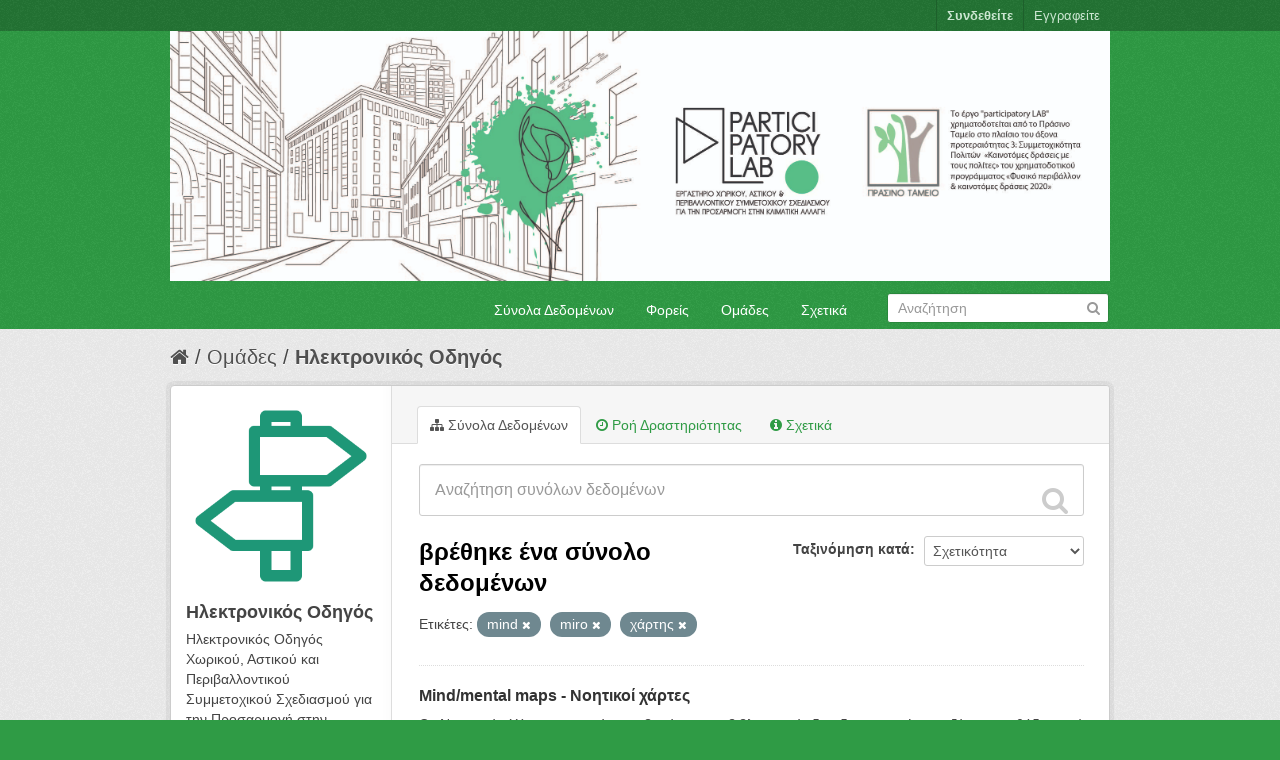

--- FILE ---
content_type: text/html; charset=utf-8
request_url: https://repository.participatorylab.org/group/ab69db32-859b-4036-beab-55c2c36659d3?tags=mind&tags=miro&tags=%CF%87%CE%AC%CF%81%CF%84%CE%B7%CF%82
body_size: 5566
content:
<!DOCTYPE html>
<!--[if IE 7]> <html lang="el" class="ie ie7"> <![endif]-->
<!--[if IE 8]> <html lang="el" class="ie ie8"> <![endif]-->
<!--[if IE 9]> <html lang="el" class="ie9"> <![endif]-->
<!--[if gt IE 8]><!--> <html lang="el"> <!--<![endif]-->
  <head>
    <!--[if lte ie 8]><script type="text/javascript" src="/fanstatic/vendor/:version:2020-10-23T09:55:16.16/html5.min.js"></script><![endif]-->
<link rel="stylesheet" type="text/css" href="/fanstatic/vendor/:version:2020-10-23T09:55:16.16/select2/select2.min.css" />
<link rel="stylesheet" type="text/css" href="/fanstatic/css/:version:2020-10-23T09:55:16.13/green.min.css" />
<link rel="stylesheet" type="text/css" href="/fanstatic/vendor/:version:2020-10-23T09:55:16.16/font-awesome/css/font-awesome.min.css" />
<link rel="stylesheet" type="text/css" href="/fanstatic/ckanext-geoview/:version:2020-10-23T10:02:07.90/css/geo-resource-styles.css" />

    <meta charset="utf-8" />
      <meta name="generator" content="ckan 2.7.9" />
      <meta name="viewport" content="width=device-width, initial-scale=1.0">
    <title>Hλεκτρονικός Οδηγός - participatory LAB</title>

    
    
  <link rel="shortcut icon" href="/base/images/ckan.ico" />
    
  <link rel="alternate" type="application/atom+xml" title="participatory LAB - Σύνολα δεδομένων στην ομάδα : Hλεκτρονικός Οδηγός" href="/feeds/group/hjektpov1kos-odnyos.atom" />
<link rel="alternate" type="application/atom+xml" title="participatory LAB - Ιστορικό Πρόσφατων Εκδόσεων" href="/revision/list?days=1&amp;format=atom" />

    
      
    
    


    
      
      
    <style>
        h2.media-heading{display:none !important;}
      </style>
    
  </head>

  
  <body data-site-root="https://repository.participatorylab.org/" data-locale-root="https://repository.participatorylab.org/" >

    
    <div class="hide"><a href="#content">Μεταπήδηση στο περιεχόμενο</a></div>
  

  
    

  <header class="account-masthead">
    <div class="container">
      
        
          <nav class="account not-authed">
            <ul class="unstyled">
              
              <li><a href="/user/login">Συνδεθείτε</a></li>
              
                <li><a class="sub" href="/user/register">Εγγραφείτε</a></li>
              
              
            </ul>
          </nav>
        
      
    </div>
  </header>

<header class="navbar navbar-static-top masthead">
  
    
  
  <div class="container">
    <button data-target=".nav-collapse" data-toggle="collapse" class="btn btn-navbar" type="button">
      <span class="fa fa-bars"></span>
    </button>
    
    <hgroup class="header-image pull-left">

      
        
          <a class="logo" href="/"><img src="/uploads/admin/2020-11-23-130801.073545ckan-06.jpg" alt="participatory LAB" title="participatory LAB" /></a>
        
      

    </hgroup>

    <div class="nav-collapse collapse">

      
        <nav class="section navigation">
          <ul class="nav nav-pills">
            
              <li><a href="/dataset">Σύνολα Δεδομένων</a></li><li><a href="/organization">Φορείς</a></li><li><a href="/group">Ομάδες</a></li><li><a href="/about">Σχετικά</a></li>
            
          </ul>
        </nav>
      

      
        <form class="section site-search simple-input" action="/dataset" method="get">
          <div class="field">
            <label for="field-sitewide-search">Αναζήτηση Συνόλων Δεδομένων</label>
            <input id="field-sitewide-search" type="text" name="q" placeholder="Αναζήτηση" />
            <button class="btn-search" type="submit"><i class="fa fa-search"></i></button>
          </div>
        </form>
      

    </div>
  </div>
</header>

  
    <div role="main">
      <div id="content" class="container">
        
          
            <div class="flash-messages">
              
                
              
            </div>
          

          
            <div class="toolbar">
              
                
                  <ol class="breadcrumb">
                    
<li class="home"><a href="/"><i class="fa fa-home"></i><span> Αρχική</span></a></li>
                    
  <li><a href="/group">Ομάδες</a></li>
  <li class="active"><a class=" active" href="/group/hjektpov1kos-odnyos">Hλεκτρονικός Οδηγός</a></li>

                  </ol>
                
              
            </div>
          

          <div class="row wrapper">

            
            
            

            
              <div class="primary span9">
                
                
                  <article class="module">
                    
                      <header class="module-content page-header">
                        
                        <ul class="nav nav-tabs">
                          
  <li class="active"><a href="/group/hjektpov1kos-odnyos"><i class="fa fa-sitemap"></i> Σύνολα Δεδομένων</a></li>
  <li><a href="/group/activity/hjektpov1kos-odnyos/0"><i class="fa fa-clock-o"></i> Ροή Δραστηριότητας</a></li>
  <li><a href="/group/about/hjektpov1kos-odnyos"><i class="fa fa-info-circle"></i> Σχετικά</a></li>

                        </ul>
                      </header>
                    
                    <div class="module-content">
                      
                      
  
    
    
    







<form id="group-datasets-search-form" class="search-form" method="get" data-module="select-switch">

  
    <div class="search-input control-group search-giant">
      <input type="text" class="search" name="q" value="" autocomplete="off" placeholder="Αναζήτηση συνόλων δεδομένων">
      
      <button type="submit" value="search">
        <i class="fa fa-search"></i>
        <span>Υποβολή</span>
      </button>
      
    </div>
  

  
    <span>
  
  

  
    
      
  <input type="hidden" name="tags" value="mind" />

    
  
    
      
  <input type="hidden" name="tags" value="miro" />

    
  
    
      
  <input type="hidden" name="tags" value="χάρτης" />

    
  
</span>
  

  
    
      <div class="form-select control-group control-order-by">
        <label for="field-order-by">Ταξινόμηση κατά</label>
        <select id="field-order-by" name="sort">
          
            
              <option value="score desc, metadata_modified desc">Σχετικότητα</option>
            
          
            
              <option value="title_string asc">Όνομα (Αύξουσα)</option>
            
          
            
              <option value="title_string desc">Όνομα (Φθίνουσα)</option>
            
          
            
              <option value="metadata_modified desc">Τελευταία τροποποίηση</option>
            
          
            
          
        </select>
        
        <button class="btn js-hide" type="submit">Πάμε</button>
        
      </div>
    
  

  
    
      <h2>

  
  
  
  

βρέθηκε ένα σύνολο δεδομένων</h2>
    
  

  
    
      <p class="filter-list">
        
          
          <span class="facet">Ετικέτες:</span>
          
            <span class="filtered pill">mind
              <a href="/group/hjektpov1kos-odnyos?tags=miro&amp;tags=%CF%87%CE%AC%CF%81%CF%84%CE%B7%CF%82" class="remove" title="Αφαίρεση"><i class="fa fa-times"></i></a>
            </span>
          
            <span class="filtered pill">miro
              <a href="/group/hjektpov1kos-odnyos?tags=mind&amp;tags=%CF%87%CE%AC%CF%81%CF%84%CE%B7%CF%82" class="remove" title="Αφαίρεση"><i class="fa fa-times"></i></a>
            </span>
          
            <span class="filtered pill">χάρτης
              <a href="/group/hjektpov1kos-odnyos?tags=mind&amp;tags=miro" class="remove" title="Αφαίρεση"><i class="fa fa-times"></i></a>
            </span>
          
        
      </p>     
      <a class="show-filters btn">Φίλτρα Αποτελεσμάτων</a>
    
  

</form>




  
  
    
      

  
    <ul class="dataset-list unstyled">
    	
	      
	        






  <li class="dataset-item">
    
      <div class="dataset-content">
        
          <h3 class="dataset-heading">
            
              
            
            
              <a href="/dataset/mental_maps">Mind/mental maps - Νοητικοί χάρτες</a>
            
            
              
              
            
          </h3>
        
        
          
        
        
          
            <div>Ως Νοητικούς Χάρτες μπορούμε να βρούμε στην βιβλιογραφία δυο διαφορετικές μεταξύ τους μεθόδους:
α) Χαρτογράφηση ιδεών (Mind map). Η ομάδα αφού αφεθεί να σκεφτεί και να...</div>
          
        
      </div>
      
        
          
            <ul class="dataset-resources unstyled">
              
                
                <li>
                  <a href="/dataset/mental_maps" class="label" data-format="jpeg">JPEG</a>
                </li>
                
                <li>
                  <a href="/dataset/mental_maps" class="label" data-format="url">URL</a>
                </li>
                
              
            </ul>
          
        
      
    
  </li>

	      
	    
    </ul>
  

    
  
  
    
  

                    </div>
                  </article>
                
              </div>
            

            
              <aside class="secondary span3">
                
                
  
  
<div class="module context-info">
  <section class="module-content">
    
    
    <div class="image">
      <a href="">
        <img src="https://repository.participatorylab.org/uploads/group/2021-12-15-164821.787043guide.png" width="190" height="118" alt="hjektpov1kos-odnyos" />
      </a>
    </div>
    
    
    <h1 class="heading">
      Hλεκτρονικός Οδηγός
      
    </h1>
    
    
    
      <p>
        Hλεκτρονικός Οδηγός Χωρικού, Αστικού και Περιβαλλοντικού Συμμετοχικού Σχεδιασμού για την Προσαρμογή στην Κλιματική Αλλαγή
        <a href="/group/about/hjektpov1kos-odnyos">διαβάστε περισσότερα</a>
      </p>
    
    
    
      
      <div class="nums">
        <dl>
          <dt>Ακόλουθοι</dt>
          <dd><span>0</span></dd>
        </dl>
        <dl>
          <dt>Σύνολα Δεδομένων</dt>
          <dd><span>1</span></dd>
        </dl>
      </div>
      
      
      <div class="follow_button">
        
      </div>
      
    
    
  </section>
</div>


  <div class="filters">
    <div>
      
        

  
  
    
      
      
        <section class="module module-narrow module-shallow">
          
            <h2 class="module-heading">
              <i class="fa fa-filter"></i>
              
              Φορείς
            </h2>
          
          
            
            
              <nav>
                <ul class="unstyled nav nav-simple nav-facet">
                  
                    
                    
                    
                    
                      <li class="nav-item">
                        <a href="/group/ab69db32-859b-4036-beab-55c2c36659d3?tags=mind&amp;tags=miro&amp;organization=pplab&amp;tags=%CF%87%CE%AC%CF%81%CF%84%CE%B7%CF%82" title="">
                          <span>participatory LAB (1)</span>
                        </a>
                      </li>
                  
                </ul>
              </nav>

              <p class="module-footer">
                
                  
                
              </p>
            
            
          
        </section>
      
    
  

      
        

  
  
    
      
      
        <section class="module module-narrow module-shallow">
          
            <h2 class="module-heading">
              <i class="fa fa-filter"></i>
              
              Ομάδες
            </h2>
          
          
            
            
              <nav>
                <ul class="unstyled nav nav-simple nav-facet">
                  
                    
                    
                    
                    
                      <li class="nav-item">
                        <a href="/group/ab69db32-859b-4036-beab-55c2c36659d3?tags=mind&amp;tags=miro&amp;groups=hjektpov1kos-odnyos&amp;tags=%CF%87%CE%AC%CF%81%CF%84%CE%B7%CF%82" title="">
                          <span>Hλεκτρονικός Οδηγός (1)</span>
                        </a>
                      </li>
                  
                    
                    
                    
                    
                      <li class="nav-item">
                        <a href="/group/ab69db32-859b-4036-beab-55c2c36659d3?tags=mind&amp;tags=miro&amp;tags=%CF%87%CE%AC%CF%81%CF%84%CE%B7%CF%82&amp;groups=web-toolkit" title="Web Toolkit-Participatory design">
                          <span>Web Toolkit-Partici... (1)</span>
                        </a>
                      </li>
                  
                    
                    
                    
                    
                      <li class="nav-item">
                        <a href="/group/ab69db32-859b-4036-beab-55c2c36659d3?tags=mind&amp;tags=miro&amp;tags=%CF%87%CE%AC%CF%81%CF%84%CE%B7%CF%82&amp;groups=symmetochiki-diadikasia" title="Συμμετοχικές Διαδικασίες">
                          <span>Συμμετοχικές Διαδικ... (1)</span>
                        </a>
                      </li>
                  
                </ul>
              </nav>

              <p class="module-footer">
                
                  
                
              </p>
            
            
          
        </section>
      
    
  

      
        

  
  
    
      
      
        <section class="module module-narrow module-shallow">
          
            <h2 class="module-heading">
              <i class="fa fa-filter"></i>
              
              Ετικέτες
            </h2>
          
          
            
            
              <nav>
                <ul class="unstyled nav nav-simple nav-facet">
                  
                    
                    
                    
                    
                      <li class="nav-item">
                        <a href="/group/ab69db32-859b-4036-beab-55c2c36659d3?tags=mind&amp;tags=miro&amp;tags=%CF%87%CE%AC%CF%81%CF%84%CE%B7%CF%82&amp;tags=map" title="">
                          <span>map (1)</span>
                        </a>
                      </li>
                  
                    
                    
                    
                    
                      <li class="nav-item">
                        <a href="/group/ab69db32-859b-4036-beab-55c2c36659d3?tags=mind&amp;tags=miro&amp;tags=mental&amp;tags=%CF%87%CE%AC%CF%81%CF%84%CE%B7%CF%82" title="">
                          <span>mental (1)</span>
                        </a>
                      </li>
                  
                    
                    
                    
                    
                      <li class="nav-item active">
                        <a href="/group/ab69db32-859b-4036-beab-55c2c36659d3?tags=miro&amp;tags=%CF%87%CE%AC%CF%81%CF%84%CE%B7%CF%82" title="">
                          <span>mind (1)</span>
                        </a>
                      </li>
                  
                    
                    
                    
                    
                      <li class="nav-item active">
                        <a href="/group/ab69db32-859b-4036-beab-55c2c36659d3?tags=mind&amp;tags=%CF%87%CE%AC%CF%81%CF%84%CE%B7%CF%82" title="">
                          <span>miro (1)</span>
                        </a>
                      </li>
                  
                    
                    
                    
                    
                      <li class="nav-item">
                        <a href="/group/ab69db32-859b-4036-beab-55c2c36659d3?tags=mind&amp;tags=miro&amp;tags=template&amp;tags=%CF%87%CE%AC%CF%81%CF%84%CE%B7%CF%82" title="">
                          <span>template (1)</span>
                        </a>
                      </li>
                  
                    
                    
                    
                    
                      <li class="nav-item">
                        <a href="/group/ab69db32-859b-4036-beab-55c2c36659d3?tags=mind&amp;tags=miro&amp;tags=%CF%87%CE%AC%CF%81%CF%84%CE%B7%CF%82&amp;tags=%CE%B5%CF%81%CE%B3%CE%B1%CE%BB%CE%B5%CE%B9%CE%BF%CE%B8%CE%AE%CE%BA%CE%B7" title="">
                          <span>εργαλειοθήκη (1)</span>
                        </a>
                      </li>
                  
                    
                    
                    
                    
                      <li class="nav-item">
                        <a href="/group/ab69db32-859b-4036-beab-55c2c36659d3?tags=mind&amp;tags=miro&amp;tags=%CF%87%CE%AC%CF%81%CF%84%CE%B7%CF%82&amp;tags=%CE%BD%CE%BF%CE%B7%CF%84%CE%B9%CE%BA%CF%8C%CF%82" title="">
                          <span>νοητικός (1)</span>
                        </a>
                      </li>
                  
                    
                    
                    
                    
                      <li class="nav-item active">
                        <a href="/group/ab69db32-859b-4036-beab-55c2c36659d3?tags=mind&amp;tags=miro" title="">
                          <span>χάρτης (1)</span>
                        </a>
                      </li>
                  
                </ul>
              </nav>

              <p class="module-footer">
                
                  
                
              </p>
            
            
          
        </section>
      
    
  

      
        

  
  
    
      
      
        <section class="module module-narrow module-shallow">
          
            <h2 class="module-heading">
              <i class="fa fa-filter"></i>
              
              Τύποι
            </h2>
          
          
            
            
              <nav>
                <ul class="unstyled nav nav-simple nav-facet">
                  
                    
                    
                    
                    
                      <li class="nav-item">
                        <a href="/group/ab69db32-859b-4036-beab-55c2c36659d3?tags=mind&amp;tags=miro&amp;tags=%CF%87%CE%AC%CF%81%CF%84%CE%B7%CF%82&amp;res_format=JPEG" title="">
                          <span>JPEG (1)</span>
                        </a>
                      </li>
                  
                    
                    
                    
                    
                      <li class="nav-item">
                        <a href="/group/ab69db32-859b-4036-beab-55c2c36659d3?tags=mind&amp;tags=miro&amp;tags=%CF%87%CE%AC%CF%81%CF%84%CE%B7%CF%82&amp;res_format=URL" title="">
                          <span>URL (1)</span>
                        </a>
                      </li>
                  
                </ul>
              </nav>

              <p class="module-footer">
                
                  
                
              </p>
            
            
          
        </section>
      
    
  

      
        

  
  
    
      
      
        <section class="module module-narrow module-shallow">
          
            <h2 class="module-heading">
              <i class="fa fa-filter"></i>
              
              Άδειες
            </h2>
          
          
            
            
              <nav>
                <ul class="unstyled nav nav-simple nav-facet">
                  
                    
                    
                    
                    
                      <li class="nav-item">
                        <a href="/group/ab69db32-859b-4036-beab-55c2c36659d3?tags=mind&amp;tags=miro&amp;license_id=notspecified&amp;tags=%CF%87%CE%AC%CF%81%CF%84%CE%B7%CF%82" title="Η άδεια δεν έχει καθοριστεί">
                          <span>Η άδεια δεν έχει κα... (1)</span>
                        </a>
                      </li>
                  
                </ul>
              </nav>

              <p class="module-footer">
                
                  
                
              </p>
            
            
          
        </section>
      
    
  

      
    </div>
    <a class="close no-text hide-filters"><i class="fa fa-times-circle"></i><span class="text">close</span></a>
  </div>

              </aside>
            
          </div>
        
      </div>
    </div>
  
    <footer class="site-footer">
  <div class="container">
    
    <div class="row">
      <div class="span8 footer-links">
        
          <ul class="unstyled">
            
              <li><a href="/about">Σχετικά με participatory LAB</a></li>
            
          </ul>
          <ul class="unstyled">
            
              
              <li><a href="http://docs.ckan.org/en/2.7/api/">API</a></li>
              <li><a href="http://www.ckan.org/">CKAN Association</a></li>
              <li><a href="http://www.opendefinition.org/okd/"><img src="/base/images/od_80x15_blue.png"></a></li>
            
          </ul>
        
      </div>
      <div class="span4 attribution">
        
          <p><strong>Powered by</strong> <a style="margin-bottom: 5px" class="hide-text ckan-footer-logo" href="http://ckan.org">CKAN</a><a class="get-footer-logo" href="https://getmap.eu"><img src="https://www.getmap.eu/wp-content/uploads/2021/07/GET_logo_30.png"></a></p>
        
        
          
<form class="form-inline form-select lang-select" action="/util/redirect" data-module="select-switch" method="POST">
  <label for="field-lang-select">Γλώσσα</label>
  <select id="field-lang-select" name="url" data-module="autocomplete" data-module-dropdown-class="lang-dropdown" data-module-container-class="lang-container">
    
      <option value="/el/group/ab69db32-859b-4036-beab-55c2c36659d3?tags=mind&amp;tags=miro&amp;tags=%CF%87%CE%AC%CF%81%CF%84%CE%B7%CF%82" selected="selected">
        Ελληνικά
      </option>
    
      <option value="/en/group/ab69db32-859b-4036-beab-55c2c36659d3?tags=mind&amp;tags=miro&amp;tags=%CF%87%CE%AC%CF%81%CF%84%CE%B7%CF%82" >
        English
      </option>
    
  </select>
  <button class="btn js-hide" type="submit">Πάμε</button>
</form>
        
      </div>
    </div>
    
  </div>

  
    
  
</footer>
  
    
    
    
  
    

      
  <script>document.getElementsByTagName('html')[0].className += ' js';</script>
<script type="text/javascript" src="/fanstatic/vendor/:version:2020-10-23T09:55:16.16/jquery.min.js"></script>
<script type="text/javascript" src="/fanstatic/vendor/:version:2020-10-23T09:55:16.16/:bundle:bootstrap/js/bootstrap.min.js;jed.min.js;moment-with-locales.min.js;select2/select2.min.js"></script>
<script type="text/javascript" src="/fanstatic/base/:version:2020-10-23T09:55:16.13/:bundle:plugins/jquery.inherit.min.js;plugins/jquery.proxy-all.min.js;plugins/jquery.url-helpers.min.js;plugins/jquery.date-helpers.min.js;plugins/jquery.slug.min.js;plugins/jquery.slug-preview.min.js;plugins/jquery.truncator.min.js;plugins/jquery.masonry.min.js;plugins/jquery.form-warning.min.js;sandbox.min.js;module.min.js;pubsub.min.js;client.min.js;notify.min.js;i18n.min.js;main.min.js;modules/select-switch.min.js;modules/slug-preview.min.js;modules/basic-form.min.js;modules/confirm-action.min.js;modules/api-info.min.js;modules/autocomplete.min.js;modules/custom-fields.min.js;modules/data-viewer.min.js;modules/table-selectable-rows.min.js;modules/resource-form.min.js;modules/resource-upload-field.min.js;modules/resource-reorder.min.js;modules/resource-view-reorder.min.js;modules/follow.min.js;modules/activity-stream.min.js;modules/dashboard.min.js;modules/resource-view-embed.min.js;view-filters.min.js;modules/resource-view-filters-form.min.js;modules/resource-view-filters.min.js;modules/table-toggle-more.min.js;modules/dataset-visibility.min.js;modules/media-grid.min.js;modules/image-upload.min.js"></script></body>
</html>